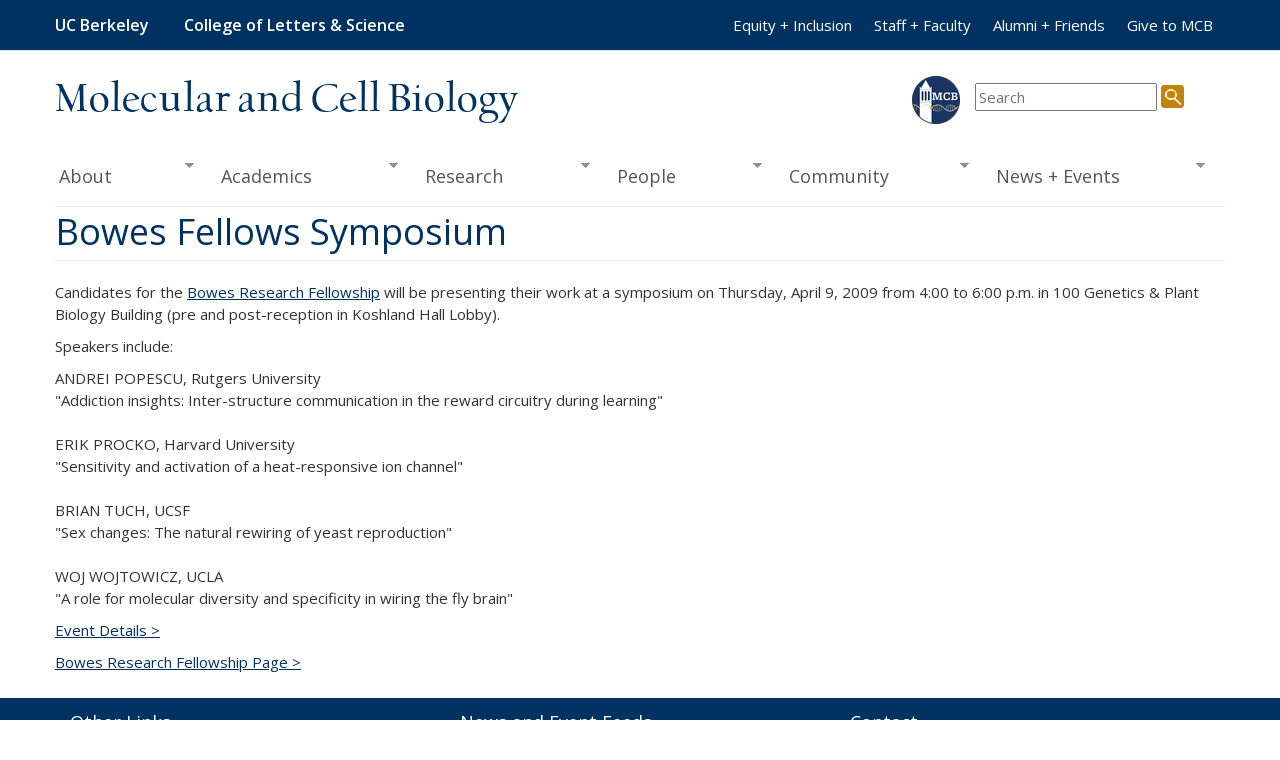

--- FILE ---
content_type: text/html; charset=utf-8
request_url: https://mcb.berkeley.edu/news-and-events/department-news/bowes-fellows-symposium
body_size: 27676
content:
<!DOCTYPE html>
<html lang="en" dir="ltr"
  xmlns:og="https://ogp.me/ns#">
<head>
  <link rel="profile" href="http://www.w3.org/1999/xhtml/vocab" />
  <meta charset="utf-8">
  <meta name="viewport" content="width=device-width, initial-scale=1.0">
  <meta http-equiv="Content-Type" content="text/html; charset=utf-8" />
<meta name="description" content="Candidates for the Bowes Research Fellowship will be presenting their work at a symposium on Thursday, April 9, 2009 from 4:00 to 6:00 p.m. in 100 Genetics &amp; Plant Biology Building (pre and post-reception in Koshland Hall Lobby). Speakers include: ANDREI POPESCU, Rutgers University &quot;Addiction insights: Inter-structure communication in the reward circuitry during learning&quot; ERIK" />
<meta name="generator" content="Drupal 7 (https://www.drupal.org)" />
<link rel="canonical" href="https://mcb.berkeley.edu/news-and-events/department-news/bowes-fellows-symposium" />
<link rel="shortlink" href="https://mcb.berkeley.edu/node/145" />
<meta property="og:site_name" content="Molecular and Cell Biology" />
<meta property="og:type" content="article" />
<meta property="og:url" content="https://mcb.berkeley.edu/news-and-events/department-news/bowes-fellows-symposium" />
<meta property="og:title" content="Bowes Fellows Symposium" />
<meta property="og:description" content="Candidates for the Bowes Research Fellowship will be presenting their work at a symposium on Thursday, April 9, 2009 from 4:00 to 6:00 p.m. in 100 Genetics &amp; Plant Biology Building (pre and post-reception in Koshland Hall Lobby). Speakers include: ANDREI POPESCU, Rutgers University &quot;Addiction insights: Inter-structure communication in the reward circuitry during learning&quot; ERIK PROCKO, Harvard University &quot;Sensitivity and activation of a heat-responsive ion channel&quot; BRIAN TUCH, UCSF &quot;Sex changes: The natural rewiring of yeast reproduction&quot; WOJ WOJTOWICZ, UCLA &quot;A role for molecular diversity and specificity in wiring the fly brain&quot; Event Details &gt; Bowes Research Fellowship Page &gt;" />
<meta property="og:updated_time" content="2014-04-11T11:37:42-07:00" />
<meta property="article:published_time" content="2009-03-18T16:16:00-07:00" />
<meta property="article:modified_time" content="2014-04-11T11:37:42-07:00" />
  <title>Bowes Fellows Symposium | Molecular and Cell Biology</title>
  <style>
@import url("https://mcb.berkeley.edu/modules/system/system.base.css?t50e5s");
</style>
<style>
@import url("https://mcb.berkeley.edu/modules/field/theme/field.css?t50e5s");
@import url("https://mcb.berkeley.edu/modules/node/node.css?t50e5s");
@import url("https://mcb.berkeley.edu/sites/all/modules/youtube/css/youtube.css?t50e5s");
@import url("https://mcb.berkeley.edu/sites/all/modules/views/css/views.css?t50e5s");
</style>
<style>
@import url("https://mcb.berkeley.edu/sites/all/modules/ctools/css/ctools.css?t50e5s");
@import url("https://mcb.berkeley.edu/sites/all/modules/npop/css/animations.css?t50e5s");
@import url("https://mcb.berkeley.edu/sites/all/libraries/superfish/css/superfish.css?t50e5s");
@import url("https://mcb.berkeley.edu/sites/all/libraries/superfish/css/superfish-smallscreen.css?t50e5s");
@import url("https://mcb.berkeley.edu/sites/all/libraries/superfish/style/default.css?t50e5s");
</style>
<link type="text/css" rel="stylesheet" href="https://cdn.jsdelivr.net/npm/bootstrap@3.4.1/dist/css/bootstrap.css" media="all" />
<link type="text/css" rel="stylesheet" href="https://cdn.jsdelivr.net/npm/@unicorn-fail/drupal-bootstrap-styles@0.0.2/dist/3.3.1/7.x-3.x/drupal-bootstrap.css" media="all" />
<style>
@import url("https://mcb.berkeley.edu/sites/mcb.berkeley.edu/themes/mcb_bootstrap/css/style.css?t50e5s");
</style>
    <link href="//fonts.googleapis.com/css?family=Open+Sans:300italic,400italic,600italic,700italic,800italic,400,300,600,700,800" rel="stylesheet"> 
  <script src="//code.jquery.com/jquery-2.2.4.min.js"></script>
<script>window.jQuery || document.write("<script src='/sites/all/modules/jquery_update/replace/jquery/2.2/jquery.min.js'>\x3C/script>")</script>
<script src="https://mcb.berkeley.edu/misc/jquery-extend-3.4.0.js?v=2.2.4"></script>
<script src="https://mcb.berkeley.edu/misc/jquery-html-prefilter-3.5.0-backport.js?v=2.2.4"></script>
<script src="https://mcb.berkeley.edu/misc/jquery.once.js?v=1.2"></script>
<script src="https://mcb.berkeley.edu/misc/drupal.js?t50e5s"></script>
<script src="https://mcb.berkeley.edu/sites/all/modules/jquery_update/js/jquery_browser.js?v=0.0.1"></script>
<script src="https://mcb.berkeley.edu/misc/form.js?v=7.102"></script>
<script src="https://mcb.berkeley.edu/misc/ajax.js?v=7.102"></script>
<script src="https://mcb.berkeley.edu/sites/all/modules/jquery_update/js/jquery_update.js?v=0.0.1"></script>
<script src="https://cdn.jsdelivr.net/npm/bootstrap@3.4.1/dist/js/bootstrap.js"></script>
<script src="https://mcb.berkeley.edu/sites/all/themes/bootstrap/js/misc/_collapse.js?v=7.102"></script>
<script src="https://mcb.berkeley.edu/sites/all/themes/bootstrap/js/misc/_progress.js?v=7.102"></script>
<script src="https://mcb.berkeley.edu/sites/all/modules/npop/js/npop.js?t50e5s"></script>
<script src="https://mcb.berkeley.edu/sites/all/modules/npop/js/npop-ajax.js?t50e5s"></script>
<script src="https://mcb.berkeley.edu/sites/all/libraries/superfish/jquery.hoverIntent.minified.js?t50e5s"></script>
<script src="https://mcb.berkeley.edu/sites/all/libraries/superfish/sfautomaticwidth.js?t50e5s"></script>
<script src="https://mcb.berkeley.edu/sites/all/libraries/superfish/sftouchscreen.js?t50e5s"></script>
<script src="https://mcb.berkeley.edu/sites/all/libraries/superfish/sfsmallscreen.js?t50e5s"></script>
<script src="https://mcb.berkeley.edu/sites/all/libraries/superfish/supposition.js?t50e5s"></script>
<script src="https://mcb.berkeley.edu/sites/all/libraries/superfish/superfish.js?t50e5s"></script>
<script src="https://mcb.berkeley.edu/sites/all/libraries/superfish/supersubs.js?t50e5s"></script>
<script src="https://mcb.berkeley.edu/sites/all/modules/superfish/superfish.js?t50e5s"></script>
<script src="https://mcb.berkeley.edu/sites/all/themes/bootstrap/js/misc/ajax.js?t50e5s"></script>
<script>jQuery.extend(Drupal.settings, {"basePath":"\/","pathPrefix":"","setHasJsCookie":0,"ajaxPageState":{"theme":"mcb_bootstrap","theme_token":"Y00dG9m8NOY6CL5vWqqKuwc_lcDPBn0lN18_qgb9vn8","jquery_version":"2.1","jquery_version_token":"emt3qUccHVWGo_txqRdLImDwImph3uS8FfJWbBnZG_k","js":{"sites\/all\/themes\/bootstrap\/js\/bootstrap.js":1,"\/\/code.jquery.com\/jquery-2.2.4.min.js":1,"0":1,"misc\/jquery-extend-3.4.0.js":1,"misc\/jquery-html-prefilter-3.5.0-backport.js":1,"misc\/jquery.once.js":1,"misc\/drupal.js":1,"sites\/all\/modules\/jquery_update\/js\/jquery_browser.js":1,"misc\/form.js":1,"misc\/ajax.js":1,"sites\/all\/modules\/jquery_update\/js\/jquery_update.js":1,"https:\/\/cdn.jsdelivr.net\/npm\/bootstrap@3.4.1\/dist\/js\/bootstrap.js":1,"sites\/all\/themes\/bootstrap\/js\/misc\/_collapse.js":1,"sites\/all\/themes\/bootstrap\/js\/misc\/_progress.js":1,"sites\/all\/modules\/npop\/js\/npop.js":1,"sites\/all\/modules\/npop\/js\/npop-ajax.js":1,"sites\/all\/libraries\/superfish\/jquery.hoverIntent.minified.js":1,"sites\/all\/libraries\/superfish\/sfautomaticwidth.js":1,"sites\/all\/libraries\/superfish\/sftouchscreen.js":1,"sites\/all\/libraries\/superfish\/sfsmallscreen.js":1,"sites\/all\/libraries\/superfish\/supposition.js":1,"sites\/all\/libraries\/superfish\/superfish.js":1,"sites\/all\/libraries\/superfish\/supersubs.js":1,"sites\/all\/modules\/superfish\/superfish.js":1,"sites\/all\/themes\/bootstrap\/js\/misc\/ajax.js":1},"css":{"modules\/system\/system.base.css":1,"modules\/field\/theme\/field.css":1,"modules\/node\/node.css":1,"sites\/all\/modules\/youtube\/css\/youtube.css":1,"sites\/all\/modules\/views\/css\/views.css":1,"sites\/all\/modules\/ctools\/css\/ctools.css":1,"sites\/all\/modules\/npop\/css\/animations.css":1,"sites\/all\/libraries\/superfish\/css\/superfish.css":1,"sites\/all\/libraries\/superfish\/css\/superfish-smallscreen.css":1,"sites\/all\/libraries\/superfish\/style\/default.css":1,"https:\/\/cdn.jsdelivr.net\/npm\/bootstrap@3.4.1\/dist\/css\/bootstrap.css":1,"https:\/\/cdn.jsdelivr.net\/npm\/@unicorn-fail\/drupal-bootstrap-styles@0.0.2\/dist\/3.3.1\/7.x-3.x\/drupal-bootstrap.css":1,"sites\/mcb.berkeley.edu\/themes\/mcb_bootstrap\/css\/style.css":1}},"superfish":{"1":{"id":"1","sf":{"animation":{"opacity":"show","height":"show"},"speed":"fast"},"plugins":{"automaticwidth":true,"touchscreen":{"behaviour":"0","disableHover":true,"mode":"useragent_custom","useragent":"iphone|android|ipad"},"smallscreen":{"mode":"window_width","breakpoint":769,"breakpointUnit":"px","title":"Main menu"},"supposition":true,"supersubs":true}}},"npop_overlay_close":true,"bootstrap":{"anchorsFix":"0","anchorsSmoothScrolling":"0","formHasError":1,"popoverEnabled":1,"popoverOptions":{"animation":1,"html":0,"placement":"right","selector":"","trigger":"click","triggerAutoclose":1,"title":"","content":"","delay":0,"container":"body"},"tooltipEnabled":1,"tooltipOptions":{"animation":1,"html":0,"placement":"auto left","selector":"","trigger":"hover focus","delay":0,"container":"body"}}});</script>
</head>
<body class="navbar-is-static-top html not-front not-logged-in no-sidebars page-node page-node- page-node-145 node-type-article">
  <div id="skip-link">
    <a href="#main-content" class="element-invisible element-focusable">Skip to main content</a>
  </div>
    <header role="banner">
  <div id="navbar" class="navbar navbar-static-top navbar-default">
    <div class="container-fluid">
      <div class="navbar-header">
        <a class="name navbar-brand" href="http://www.berkeley.edu/" style="margin-right:20px">UC Berkeley</a>
        <a class="name navbar-brand" href="http://ls.berkeley.edu/">College of Letters & Science</a>

                  <button type="button" class="navbar-toggle" data-toggle="collapse" data-target=".navbar-collapse" aria-expanded="false">
            <span class="sr-only">Toggle navigation</span>
            <span class="icon-bar"></span>
            <span class="icon-bar"></span>
            <span class="icon-bar"></span>
          </button>
              </div>

              <div class="navbar-collapse collapse">
          <nav role="navigation">
                                      <div class="visible-xs-inline"><ul class="menu nav navbar-nav"><li class="first expanded dropdown"><a href="/about-the-department" title="About the Department" class="dropdown-toggle" data-toggle="dropdown">About <span class="caret"></span></a><ul class="dropdown-menu"><li class="first leaf"><a href="/about-the-department/introduction">Introduction</a></li>
<li class="leaf"><a href="/faculty-and-research/divisions">Divisions</a></li>
<li class="leaf"><a href="/about-the-department/mapsdirections">Maps and Directions</a></li>
<li class="leaf"><a href="/about-the-department/contact">Contact Information</a></li>
<li class="leaf"><a href="/about-the-department/governance">Chairs and Division Heads</a></li>
<li class="last leaf"><a href="/about-the-department/give-to-mcb">Make a Gift</a></li>
</ul></li>
<li class="collapsed"><a href="/academic-programs">Academics</a></li>
<li class="collapsed"><a href="/faculty-and-research">Research</a></li>
<li class="collapsed"><a href="/directory" title="Information about people in the department.">People</a></li>
<li class="collapsed"><a href="/climate-and-values">Community</a></li>
<li class="last collapsed"><a href="/news-and-events" title="">News + Events</a></li>
</ul></div>
                                      <ul class="menu nav navbar-nav secondary"><li class="first leaf"><a href="/diversity" title="">Equity + Inclusion</a></li>
<li class="leaf"><a href="https://bds.berkeley.edu/" title="">Staff + Faculty</a></li>
<li class="leaf"><a href="/alumni-and-friends" title="">Alumni + Friends</a></li>
<li class="last leaf"><a href="/about-the-department/give-to-mcb" title="">Give to MCB</a></li>
</ul>                      </nav>
        </div>
          </div>
  </div> <!-- /#navbar -->


  <div class="container-fluid">

  <div id="page-header">
    <div id="page-title" class="row">
            <p><a  href="/" title="Home">Molecular and Cell Biology</a></p>
            <div id="search" role="search">
      <form id="cse-search-box" action="/search/results" method="get">
        <input type="text" id="search-input" name="query" size="20" placeholder="Search" aria-label="search term" />
        <input type="image" id="search-icon" name="sa" src="/sites/mcb.berkeley.edu/themes/mcb_bootstrap/images/search.png" height="23" width="23" alt="Search"/>
      </form>              
      </div>  <!-- /#search -->

    </div> <!-- /#page-title -->

    <div style="clear:both"></div>
    <nav id="header" class="hidden-xs">  <div class="region region-header">
    <section id="block-superfish-1" class="block block-superfish clearfix">

      
  <ul  id="superfish-1" class="menu sf-menu sf-main-menu sf-horizontal sf-style-default sf-total-items-6 sf-parent-items-6 sf-single-items-0"><li id="menu-419-1" class="first odd sf-depth-1 sf-total-children-6 sf-parent-children-0 sf-single-children-6 menuparent"><a href="/about-the-department" title="About the Department" class="sf-depth-1 menuparent">About</a><ul><li id="menu-420-1" class="first odd sf-depth-2 sf-no-children"><a href="/about-the-department/introduction" class="sf-depth-2">Introduction</a></li><li id="menu-608-1" class="middle even sf-depth-2 sf-no-children"><a href="/faculty-and-research/divisions" class="sf-depth-2">Divisions</a></li><li id="menu-439-1" class="middle odd sf-depth-2 sf-no-children"><a href="/about-the-department/mapsdirections" class="sf-depth-2">Maps and Directions</a></li><li id="menu-440-1" class="middle even sf-depth-2 sf-no-children"><a href="/about-the-department/contact" class="sf-depth-2">Contact Information</a></li><li id="menu-441-1" class="middle odd sf-depth-2 sf-no-children"><a href="/about-the-department/governance" class="sf-depth-2">Chairs and Division Heads</a></li><li id="menu-442-1" class="last even sf-depth-2 sf-no-children"><a href="/about-the-department/give-to-mcb" class="sf-depth-2">Make a Gift</a></li></ul></li><li id="menu-443-1" class="middle even sf-depth-1 sf-total-children-7 sf-parent-children-0 sf-single-children-7 menuparent"><a href="/academic-programs" class="sf-depth-1 menuparent">Academics</a><ul><li id="menu-811-1" class="first odd sf-depth-2 sf-no-children"><a href="/undergrad" class="sf-depth-2">Undergraduate Program</a></li><li id="menu-3523-1" class="middle even sf-depth-2 sf-no-children"><a href="/masters" title="" class="sf-depth-2">Masters Program</a></li><li id="menu-708-1" class="middle odd sf-depth-2 sf-no-children"><a href="/grad" title="" class="sf-depth-2">Doctoral Program</a></li><li id="menu-485-1" class="middle even sf-depth-2 sf-no-children"><a href="/academic-programs/courses" class="sf-depth-2">Courses</a></li><li id="menu-612-1" class="middle odd sf-depth-2 sf-no-children"><a href="/faculty-and-research/related-groups-and-centers" title="" class="sf-depth-2">Related Academic Programs</a></li><li id="menu-613-1" class="middle even sf-depth-2 sf-no-children"><a href="/academic-programs/career-management" class="sf-depth-2">Other Career Development</a></li><li id="menu-2637-1" class="last odd sf-depth-2 sf-no-children"><a href="https://biologybusiness.berkeley.edu/" title="" class="sf-depth-2">Robinson Life Science, Business, and Entrepreneurship Program</a></li></ul></li><li id="menu-444-1" class="middle odd sf-depth-1 sf-total-children-6 sf-parent-children-1 sf-single-children-5 menuparent"><a href="/faculty-and-research" class="sf-depth-1 menuparent">Research</a><ul><li id="menu-623-1" class="first odd sf-depth-2 sf-no-children"><a href="/faculty/all" title="A list of all MCB faculty members with descriptions of their research." class="sf-depth-2">Faculty Research Descriptions</a></li><li id="menu-624-1" class="middle even sf-depth-2 sf-total-children-5 sf-parent-children-0 sf-single-children-5 menuparent"><a href="/faculty-and-research/faculty-by-division" title="Description of MCB research divisions" class="sf-depth-2 menuparent">Research Divisions</a><ul><li id="menu-625-1" class="first odd sf-depth-3 sf-no-children"><a href="/faculty/bbs" title="Faculty in Biochemistry, Biophysics and Structural Biology" class="sf-depth-3">Biochemistry, Biophysics and Structural Biology</a></li><li id="menu-626-1" class="middle even sf-depth-3 sf-no-children"><a href="/faculty/cdb" title="Faculty in Cell Biology, Development &amp; Physiology" class="sf-depth-3">Cell Biology, Development &amp; Physiology</a></li><li id="menu-627-1" class="middle odd sf-depth-3 sf-no-children"><a href="/faculty/ggd" title="Faculty in Genetics, Genomics, Evolution, and Development" class="sf-depth-3">Genetics, Genomics, Evolution, and Development</a></li><li id="menu-628-1" class="middle even sf-depth-3 sf-no-children"><a href="/faculty/imm" title="Faculty in Immunology and Molecular Medicine" class="sf-depth-3">Immunology and Molecular Medicine</a></li><li id="menu-3139-1" class="last odd sf-depth-3 sf-no-children"><a href="/faculty/mtx" title="" class="sf-depth-3">Molecular Therapeutics </a></li></ul></li><li id="menu-609-1" class="middle odd sf-depth-2 sf-no-children"><a href="/academic-programs/postdoc-resources" class="sf-depth-2">Postdoctoral Fellows</a></li><li id="menu-610-1" class="middle even sf-depth-2 sf-no-children"><a href="/faculty-and-research/related-groups-and-centers" class="sf-depth-2">Related Institutes and Research Units</a></li><li id="menu-676-1" class="middle odd sf-depth-2 sf-no-children"><a href="/faculty-and-research/research-facilities" class="sf-depth-2">Research Facilities</a></li><li id="menu-2117-1" class="last even sf-depth-2 sf-no-children"><a href="/iap" class="sf-depth-2">Industrial Affiliates Program</a></li></ul></li><li id="menu-706-1" class="middle even sf-depth-1 sf-total-children-6 sf-parent-children-0 sf-single-children-6 menuparent"><a href="/directory" title="Information about people in the department." class="sf-depth-1 menuparent">People</a><ul><li id="menu-3016-1" class="first odd sf-depth-2 sf-no-children"><a href="/people/faculty" title="" class="sf-depth-2">Faculty</a></li><li id="menu-3019-1" class="middle even sf-depth-2 sf-no-children"><a href="/people/staff" title="Directory of Department Staff" class="sf-depth-2">Department Staff</a></li><li id="menu-3017-1" class="middle odd sf-depth-2 sf-no-children"><a href="/people/students" title="Directory of Graduate Students" class="sf-depth-2">Graduate Students</a></li><li id="menu-3020-1" class="middle even sf-depth-2 sf-no-children"><a href="/people/postdocs" title="" class="sf-depth-2">Postdoctoral Fellows</a></li><li id="menu-3018-1" class="middle odd sf-depth-2 sf-no-children"><a href="/people/researchers" title="" class="sf-depth-2">Lab Staff and Researchers</a></li><li id="menu-707-1" class="last even sf-depth-2 sf-no-children"><a href="/directory/search" title="Search the MCB Directory" class="sf-depth-2">Directory Search</a></li></ul></li><li id="menu-2472-1" class="middle odd sf-depth-1 sf-total-children-4 sf-parent-children-0 sf-single-children-4 menuparent"><a href="/climate-and-values" class="sf-depth-1 menuparent">Community</a><ul><li id="menu-2696-1" class="first odd sf-depth-2 sf-no-children"><a href="/about/code-of-conduct" class="sf-depth-2">Code of Conduct</a></li><li id="menu-1281-1" class="middle even sf-depth-2 sf-no-children"><a href="/diversity" class="sf-depth-2">Equity and Inclusion</a></li><li id="menu-2979-1" class="middle odd sf-depth-2 sf-no-children"><a href="/wellness-resources" title="Wellness Resources" class="sf-depth-2">Health and Wellbeing</a></li><li id="menu-2970-1" class="last even sf-depth-2 sf-no-children"><a href="/climate-and-values/resources-and-support" class="sf-depth-2">Resources and Support</a></li></ul></li><li id="menu-678-1" class="last even sf-depth-1 sf-total-children-6 sf-parent-children-1 sf-single-children-5 menuparent"><a href="/news-and-events" title="" class="sf-depth-1 menuparent">News + Events</a><ul><li id="menu-679-1" class="first odd sf-depth-2 sf-no-children"><a href="https://events.berkeley.edu/mcb" title="" class="sf-depth-2">Seminar Schedule</a></li><li id="menu-949-1" class="middle even sf-depth-2 sf-no-children"><a href="/news-and-events/department-news" class="sf-depth-2">Department News</a></li><li id="menu-950-1" class="middle odd sf-depth-2 sf-no-children"><a href="/news-and-events/transcript" class="sf-depth-2">Transcript Newsletter</a></li><li id="menu-680-1" class="middle even sf-depth-2 sf-no-children"><a href="/news-and-events/seminars/seminars-overview" class="sf-depth-2">Seminars Overview</a></li><li id="menu-3649-1" class="middle odd sf-depth-2 sf-no-children"><a href="/news-and-events/seminars/cryo-em-symposium" class="sf-depth-2">Cryo-EM: the next 50 years</a></li><li id="menu-2487-1" class="last even sf-depth-2 sf-total-children-2 sf-parent-children-0 sf-single-children-2 menuparent"><a href="/mcb30" class="sf-depth-2 menuparent">MCB 30 | 1989 ★  2019</a><ul><li id="menu-2649-1" class="first odd sf-depth-3 sf-no-children"><a href="/mcb-30-30-years-scientific-discoveries" class="sf-depth-3">MCB 30 | 30 Years of Scientific Discoveries</a></li><li id="menu-2488-1" class="last even sf-depth-3 sf-no-children"><a href="/mcb-30-alumni-symposium-details" class="sf-depth-3">MCB 30 | Alumni Symposium Details</a></li></ul></li></ul></li></ul>
</section>
  </div>
</nav>
    <hr>

  </div> <!-- /#page-header -->
</div>
</header> 

<div class="main-container container-fluid">

  <div class="row">

    
        <!-- #non-frontpage content -->

    <section class="col-sm-12" role="main" aria-labelledby="main-title">
                  <div id="main-content"></div>
                    <h1 class="page-header" id="main-title">Bowes Fellows Symposium</h1>
                  
      <div class="row">

      
      <!--  Begin Main Content Column -->
      
            <div class="col-sm-12">
                                                    <div class="region region-content">
    <section id="block-system-main" class="block block-system clearfix">

      
  <article id="node-145" class="node node-article node-promoted clearfix">
    <div class="field field-name-body field-type-text-with-summary field-label-hidden"><div class="field-items"><div class="field-item even"><p>Candidates for the <a href="http://mcb.berkeley.edu/faculty-and-research/fellowships/bowes-research-fellows-program/" title="">Bowes Research Fellowship</a> will be presenting their work at a symposium on Thursday, April 9, 2009 from 4:00 to 6:00 p.m. in 100 Genetics &amp; Plant Biology Building (pre and post-reception in Koshland Hall Lobby).</p>

<p>Speakers include:</p>
<p>ANDREI POPESCU, Rutgers University<br />
&quot;Addiction insights: Inter-structure communication in the reward circuitry during learning&quot; <br />
<br />ERIK PROCKO, Harvard University<br />
&quot;Sensitivity and activation of a heat-responsive ion channel&quot;<br />
<br />BRIAN TUCH, UCSF<br />
&quot;Sex changes: The natural rewiring of yeast reproduction&quot;<br />
<br />WOJ WOJTOWICZ, UCLA<br />
&quot;A role for molecular diversity and specificity in wiring the fly brain&quot;</p>
<p><a href="http://events.berkeley.edu/index.php/calendar/sn/mcb.html?view=summary&amp;timeframe=day&amp;date=2009-04-09" title="">Event Details &gt;</a></p>
<p><a href="http://mcb.berkeley.edu/faculty-and-research/fellowships/bowes-research-fellows-program/" title="">Bowes Research Fellowship Page &gt;</a> </p></div></div></div>    </article>

</section>
  </div>
      </div>

      
      </div>
    </section>

    
    
  </div>

</div>

<div class="bottom-spacer">
</div>

<!-- bottom banner -->

<footer class="footer container-fluid">
  <div class="container-fluid row">
      <div class="col-sm-4">
            <div class="region region-footer-left">
    <section id="block-block-2" class="block block-block clearfix">

        <h2 class="block-title">Other Links</h2>
    
  <ul>
<li><a href="/undergrad/">Undergraduate Program</a></li>
<li><a href="/masters/">Masters Program</a></li>
<li><a href="/grad/">Graduate Program</a></li>
<li><a href="https://bds.berkeley.edu/">Biosciences Divisional Services</a></li>
<li><a href="https://bds.berkeley.edu/rooms">Room Reservations</a></li>
<li><a href="https://dap.berkeley.edu/get-help/report-web-accessibility-issue">Accessibility</a></li>
<li><a href="https://ophd.berkeley.edu/policies-and-procedures/nondiscrimination-policy-statement">Nondiscrimination</a></li>
<li><a href="/privacy">Privacy Policy</a></li>
</ul>

</section>
<section id="block-block-5" class="block block-block clearfix">

      
  <p>Copyright © The Regents of the University of California. All rights reserved.&nbsp;<a href="/about-the-department/contact" style="text-decoration: underline">Contact Info</a>.</p>

</section>
  </div>
      </div>
      <div class="col-sm-4">
            <div class="region region-footer">
    <section id="block-block-3" class="block block-block clearfix">

        <h2 class="block-title">News and Event Feeds</h2>
    
  <ul>
	<li><a href="https://bsky.app/profile/berkeleymcb.bsky.social"><img alt="" src="/sites/mcb.berkeley.edu/files/images/Bluesky_Logo_50.png" style="float: left; height: 16px; margin: 5px; width: 18px;" />​MCB BlueSky</a></li>
	<!--li><a href="https://twitter.com/berkeleyMCB"><img alt="" src="/sites/mcb.berkeley.edu/files/images/Twitter_Social_Icon_Rounded_Square_Color.png" style="float:left; height:16px; margin:5px; width:16px" />​MCB Twitter/X</a></li-->
	<li><img alt="" src="/sites/default/files/images/linked_in_icon.png" style="height:16px; margin:5px; width:16px; float:left" />LinkedIn <a href="https://www.linkedin.com/groups/4483868/" style="text-decoration:underline">Postdocs</a>, <a href="https://www.linkedin.com/groups/1059317/" style="text-decoration:underline">PhDs</a>, or <a href="https://www.linkedin.com/groups/3175942/" style="text-decoration:underline">Undergrads</a></li>
	<li><a href="/rss.xml"><img alt="" src="/sites/default/files/images/news-and-events/rss.png" style="float:left; margin-left:0px; margin:5px" />​MCB News Rss</a></li>
	<li><a href="/seminars/mcb_seminars.ics"><img alt="" src="/sites/default/files/images/news-and-events/ical.gif" style="float:left; height:14px; margin-left:0px; margin:5px; width:36px" />MCB Events iCal</a></li>
	<li><a href="/academic-programs/seminars/ical-feed-instructions">iCal Feed Instructions</a></li>
</ul>

</section>
  </div>
      </div>
      <div class="col-sm-4">
            <div class="region region-footer-right">
    <section id="block-block-4" class="block block-block clearfix">

        <h2 class="block-title">Contact</h2>
    
  <p>University of California, Berkeley<br />
Dept. of Molecular &amp; Cell Biology&nbsp;<br />
142 Weill Hall #3200<br />
Berkeley, CA 94720-3200</p>

<p>Phone: (510) 643–3406</p>

<p>Email:&nbsp;<a href="mailto:mcbchair@berkeley.edu" style="text-decoration:underline">mcbchair@berkeley.edu</a></p>

<p><a href="/about-the-department/contact/" style="text-decoration:underline">More Contact Information</a></p>

</section>
  </div>
      </div>
  </div>
</footer>
  <script src="https://mcb.berkeley.edu/sites/all/themes/bootstrap/js/bootstrap.js?t50e5s"></script>
  <script async src="https://siteimproveanalytics.com/js/siteanalyze_6294756.js"></script>
</body>
</html>


--- FILE ---
content_type: text/css
request_url: https://mcb.berkeley.edu/sites/mcb.berkeley.edu/themes/mcb_bootstrap/css/style.css?t50e5s
body_size: 30898
content:
/**
 * MCB @ Berkeley Custom Styles
 */

/* UC Berkeley Font for Title */
@font-face {
  font-family: 'UCBerkeleyOSDemi';
  src: url("../fonts/uc_berkeley_os_demi-webfont.eot");
  src: url("../fonts/uc_berkeley_os_demi-webfont?#iefix") format("embedded-opentype"), 
       url("../fonts/uc_berkeley_os_demi-webfont.woff") format("woff"), 
       url("../fonts/uc_berkeley_os_demi-webfont.ttf") format("truetype"), 
       url("../fonts/uc_berkeley_os_demi-webfont.svg#UCBerkeleyOSDemi") format("svg");
  font-weight: normal;
  font-style: normal; 
}

body {
    color: #333;
    font-family: "Open Sans",sans-serif;
    font-size: 15px;
    line-height: 1.5;
}

a {
    color: #003262;
    text-decoration: none;
}

h1, h2, h3, h4, h5, h6, h4-style, h3-style {
    color: #003262;
    font-family: "Open Sans",sans-serif;
    font-weight: 400;
    line-height: 1.1;
}

h3-style {
    font-size: 24px;
}

h4-style {
    font-size: 18px;
}

td,
th {
  padding: 5px 7px;
}

li {
    line-height: 1.8;
}

.container-fluid {
  margin-right: auto;
  margin-left: auto;
  max-width: 1200px;
}

.region-content a {
	text-decoration: underline;
}

.navbar-default {
	background-color: #003262;
}

/* UC Berkeley link in top nav bar */
.navbar-default .navbar-brand {
	color: #fff;
	font-size: 16px;
    font-weight: 600;
    display: inline;
}
.navbar-default .navbar-brand a {
    color: #fff;
}
.navbar-default .navbar-brand:hover,
.navbar-default .navbar-brand:focus {
	color: #fdb515;
}

.navbar-header:before {
    display: inline;
}

/* Top right navbar links */
.navbar-default .navbar-nav {
    float: right;
}
.navbar-default .navbar-nav > li > a {
	color: #fff;
    padding: 15px 12px 15px 10px;
    font-size: 14x;
}
.navbar-default .navbar-nav > li > a:hover,
.navbar-default .navbar-nav > li > a:focus {
	color: #fdb515;
}
.navbar-default .navbar-nav > .active > a {
	background-color: transparent;
	color: #fff;
}
.navbar-default .navbar-nav > .active > a:hover, 
.navbar-default .navbar-nav > .active > a:focus {
	background-color: transparent;
	color: #fdb515;
}

.sf-menu.sf-style-default a:hover,
.sf-menu.sf-style-default a:focus {
    text-decoration: underline;
}



/* Page title */
#page-header p a,
#page-header h1 a,
#page-header p a:active,
#page-header h1 a:active  {
	font-family: "UCBerkeleyOSDemi","Minion Pro","Times New Roman",times,serif;
	color: #003262;
	font-size: 44px;
	line-height: 1.1em;
	padding-top: 0px;
	text-decoration: none;
}

#page-title{
    margin: 5px 0px;
}

#page-title p,
#page-title h1 {
    display: inline;
}

.submitted {
  color: #595959;
}

/* Main Superfish Menu */

.sf-menu a {
    text-decoration: none;
}

.sf-menu.sf-style-default {
    margin-bottom: 1px;
}

.sf-sub-indicator {
    background: rgba(0, 0, 0, 0) url("../images/arrows-777777.png") no-repeat scroll -10px -100px;
}

.sf-menu.sf-style-default a,
.sf-menu.sf-style-default a:visited,
.sf-menu.sf-style-default span.nolink {
  border-left: none; 
  border-top: none; 
  color: #555;  
  padding: 0.75em; 
  font-size: 1.2em;
  font-weight: 500;
}
.sf-menu.sf-style-default li.first a.sf-depth-1,
.sf-menu.sf-style-default li.first a.sf-depth-1:visited{
  padding-left: 0.2em; 
}
.sf-menu.sf-style-default span.sf-description {
  color: #555;
}
.sf-menu.sf-style-default li,
.sf-menu.sf-style-default li li,
.sf-menu.sf-style-default li li li,
.sf-menu.sf-style-default.sf-navbar {
  background: #fff;  
}

.sf-menu.sf-style-default li.active-trail {
  border-bottom: 2px solid #ddd;
}

.sf-menu.sf-style-default li li.active-trail {
    border-bottom: none;
  }

.sf-menu.sf-style-default li:hover,
.sf-menu.sf-style-default li.sfHover,
.sf-menu.sf-style-default a:focus,
.sf-menu.sf-style-default a:hover,
.sf-menu.sf-style-default a:active,
.sf-menu.sf-style-default span.nolink:hover {
  background: #fff;  
}

.sf-menu.sf-style-default a.sf-with-ul, 
.sf-menu.sf-style-default span.nolink.sf-with-ul {
  padding-right: 1.25em;
}

/* End Main Superfish Menu */

/* Grad/Undergrad Superfish Menu */

.sf-menu.sf-style-none li > a {
    padding: 8px 20px 8px 20px;
    text-decoration: none !important;
}

.sf-menu.sf-style-none li > a:hover {
    text-decoration: underline !important;
}

.sf-menu.sf-style-none {
    margin-bottom: 1px;
}

.sf-menu.sf-style-none a,
.sf-menu.sf-style-none a:visited,
.sf-menu.sf-style-none span.nolink {
  border: none; 
  color: #003262;  
  padding: 0.5em; 
  font-size: 15px;
  font-weight: 500;
}

.sf-menu.sf-style-none li.first a.sf-depth-1,
.sf-menu.sf-style-none li.first a.sf-depth-1:visited {
  padding-left: 0.2em; 
}
.sf-menu.sf-style-none span.sf-description {
  color: #003262;
}
.sf-menu.sf-style-none li,
.sf-menu.sf-style-none li li,
.sf-menu.sf-style-none li li li {
  background: #f5f5f5;  
  line-height: 1.2;
}

.sf-menu.sf-style-none li.active-trail {
  border-bottom: none;
}

.sf-vertical, .sf-vertical li {
    width: 100%;
}

.sf-vertical li:hover > ul, 
.sf-vertical li.sfHover > ul {
    left: 95%;
}

.sf-menu.sf-style-none li::before,
.sf-menu.sf-style-none li:hover:focus:active::before,
.sf-menu.sf-style-none li.sfHover:hover:focus:active::before {
    background: #2997FF none repeat scroll 0 0;
    border-radius: 30px;
    color: #fff;
    content: ' » ';
    font-size: 16px;
    height: 15px;
    left: 0;
    line-height: 12px;
    position: absolute;
    text-align: center;
    top: 8px;
    width: 15px;
}

.sf-menu.sf-style-none li li::before,
.sf-menu.sf-style-none li li.active-trail::before {
    background: none;
    content: '';
}

.sf-menu.sf-style-none li.active-trail::before {
    background: #003262 none repeat scroll 0 0;
}





/* End Grad/Undergrad Superfish Menu */

.btn-info {
  color: #fff;
  background-color: #003262;
  border-color: #003262;
}

h2.block-title {
    font-size: 24px;
    margin-top: 10px;
}

.page-frontpage h2 {
    margin-top: 8px;
    margin-bottom: 15px;
}

#page-header hr {
	margin-top: 0px;
	margin-bottom: 5px;
}

.breadcrumb {
    background-color: transparent;
    border-radius: none;
    margin-bottom: 20px;
    margin-top: 0px;
    padding: 8px 15px 8px 2px;
}

.breadcrumb > .active {
  color: #595959;
}

/* Frontpage Jumbotron */
.container .jumbotron, .container-fluid .jumbotron {
    padding-left: 0px;
    padding-right: 0px;
}
.container .jumbotron, .container-fluid .jumbotron {
    padding-left: 0px;
    padding-right: 0px;
}
.jumbotron {
    padding-bottom: 0px;
    padding-top: 0px;
}
.jumbotron {
    background-color: #fff;
    color: inherit;
    margin-bottom: 3px;
    padding-bottom: 0px;
    padding-top: 0px;
}

.jumbotron p {
    font-size: 1.1em;
}

/* Frontpage Slideshow */

.view-homepage-slideshow-bootstrap {
  background: #003262; 
  background-image:url(/sites/mcbdev.berkeley.edu/themes/mcb_bootstrap/images/tesselation-bg-10.png);
  background-position: right bottom; 
  background-repeat: no-repeat;
  padding: 0px;
  margin: 0px;
  height: 400px;
  position: relative;
}

.views-slideshow-cycle-main-frame-row-item img {
  float: left;
  padding: 0;
  margin: 0;
  margin-right: 20px;
}

.views-slideshow-cycle-main-frame-row-item .slideshow-text {
  position: absolute;
  z-index: 400;
  top: 40px;
  left: 840px;
  font-size:20px;
  color: #ffffff;
  overflow: hidden;
  width: 300px;
}

.views-slideshow-cycle-main-frame-row-item .slideshow-credit {
  font-style: italic;
  font-size:12px;
  color: #ffffff;
  position: absolute;
  z-index: 300;
  bottom: 40px;
  left: 840px;
  width: 300px;
}

#views_slideshow_controls_text_previous_homepage_slideshow_bootstrap-block_1,
#views_slideshow_controls_text_next_homepage_slideshow_bootstrap-block_1 {
  background-repeat: no-repeat;
  position: absolute;
  top: 180px;
  width: 36px;
  height: 0px;
  padding-top: 180px;
  z-index: 301;
  overflow: hidden;
  opacity: 0.7;
}

#views_slideshow_controls_text_previous_homepage_slideshow_bootstrap-block_1 {
  background-image: url(../images/slider_prev.png);
  left: 10px;
}

#views_slideshow_controls_text_next_homepage_slideshow_bootstrap-block_1 {
  background-image: url(../images/slider_next.png);
  right: 10px;
}

#views_slideshow_controls_text_pause_homepage_slideshow_bootstrap-block_1 {
  display: none;
}

@media only screen and (min-width:800px) and (max-width:1150px) {

    .view-homepage-slideshow-bootstrap {
      height: 250px;
    }

    .slideshow-image img {
      margin-right: 15px;
      max-width: 500px;  /* 550x275 */
      max-height: 250px;
    }

    .views-slideshow-cycle-main-frame-row-item .slideshow-text {
      top: 30px;
      left: 545px;
      font-size:17px;
      width: 210px;
    }

    .views-slideshow-cycle-main-frame-row-item .slideshow-credit {
      position: absolute;
      font-size:10px;
      bottom: 30px;
      left: 545px;
      width: 210px;
    }

    #views_slideshow_controls_text_previous_homepage_slideshow_bootstrap-block_1,
    #views_slideshow_controls_text_next_homepage_slideshow_bootstrap-block_1 {
      background-repeat: no-repeat;
      position: absolute;
      top: 130px;
      width: 36px;
      height: 0px;
      padding-top: 130px;
    }

}

@media only screen and (max-width:800px) {

    .view-homepage-slideshow-bootstrap {
      height: 100%;
      max-height: 400px;
    }

    .slideshow-image img {
      margin-right: 0px;
      max-width: 800px;
      width: 100%;
      max-height: 400px;
      height:  100%;
    }

    .views-slideshow-cycle-main-frame-row-item .slideshow-text {
      display: none;
    }

    .views-slideshow-cycle-main-frame-row-item .slideshow-credit {
      display: none;
    }

    #views_slideshow_controls_text_previous_homepage_slideshow_bootstrap-block_1,
    #views_slideshow_controls_text_next_homepage_slideshow_bootstrap-block_1 {
      background-repeat: no-repeat;
      position: absolute;
      top: 100px;
      width: 36px;
      height: 0px;
      padding-top: 100px;
    }

}

/* Frontpage Intro text */
div.frontpage-intro {
    margin-top:  25px;
}

.frontpage-intro-text p {
    font-size: 1.2em; 
    color: #000000; 
    font-style:bold;
    text-align: left;
    font-weight: 400;
}

.frontpage-intro a {
    font-style: bold;
    font-weight: 400;
}

.frontpage-intro img {
    height:70px; 
    margin-bottom:5px; 
    margin-top:5px; 
    width:70px
}

/* Frontpage News */
.view-frontpage td {
  padding: 5px 15px 5px 0px;
  width: 50%;
  vertical-align: top;
}

.view-frontpage .views-field-title {
    font-size: 1.1em;
    padding: 10px 0 0 0;
    text-decoration: none;
    font-weight: bold;
    margin-bottom: 10px;
}

.view-frontpage .views-field-title a {
    text-decoration: none;
}

.view-frontpage .views-field-title a:focus,
.view-frontpage .views-field-title a:hover {
    text-decoration: underline;
    color: #003262;
}

.view-frontpage img {
  border-bottom: 4px solid #003262;
}

/* Frontpage Events */

#upcoming_seminars .event {
  margin-bottom: 10px;
}

#upcoming_seminars .event_date {
  display:block; 
  color: #003262; 
  font-size: 18px;
  font-weight: bold; 
  font-family: Open Sans;
}

#upcoming_seminars .event_time {
  display:block; 
  color: #003262; 
  font-size: 14px; 
  font-weight: bold
}

/* Frontpage Welcome */
#welcome-block h2 {
  margin-top: 10px;
  font-size: 24px;
}

#welcome-message {
  padding-right: 20px;
}

#welcome-message p {
  font-size: 1.2em;
}

#division-list h2 {
  margin-bottom:20px;
  font-size: 24px;
}

#division-list {
  padding-left: 15px;
}

#division-list .row {
  margin-bottom: 10px;
  color:#000000;
  font-size:12px
}

#division-list img {
  margin-top: 5px; 
  margin-bottom: 5px; 
  height: 40px; 
  width: 40px; 
  float:left
}

/* Frontpage Tweets */

.view-tweets img {
  padding: 0px 10px;
  padding-bottom: 10px;
}

.view-tweets h2 {
  margin-bottom: 5px;
  margin-top: 15px;
}

.view-tweets .views-row {
  margin-bottom: 15px;
  padding-right: 15px;
}

/* Collapse Accordians */

fieldset.collapsible .panel-heading a.panel-title {
  text-decoration:none;
  color: #003262;
  height: 44px;
}

fieldset.collapsible .panel-heading a.panel-title:hover,
fieldset.collapsible .panel-heading a.panel-title:focus {
  text-decoration:underline;
}

/* Image Content Type */
.node-image img {
	margin-bottom: 20px;
	border: 5px solid #eaeaea;
}

.node-image .field-name-body {
	width: 820px;
	display: block;
}

.node-image .field-name-field-image-credit {
	margin-top: 20px;
	font-style: italic;
}

/* Breadcrumb separator */
.breadcrumb > li + li::before {
    padding: 0 5px;
    color: #ccc;
    content: " » ";
}

/* Search Box and Title*/

#search form {
    margin-left: 140px;
}

#search {
    height: 65px;
    width: 390px;
    float: right;
    padding-top: 7px;
    padding-right: 10px;
    margin-top: 0px;
    background: #fff url(images/mcb_icon.png) no-repeat left top;
}

#search-icon {
    height: 23px;
    width: 23px;
    vertical-align:bottom;
    margin-bottom: 3px;
}

/* frontpage Events block*/
#upcoming_seminars
{
  margin: 0;
  padding: 0;
  list-style-type: none;
}

#upcoming_seminars li
{
  padding: 7px 0;
}

#upcoming_seminars li a
{
  font-weight: bold;
}

/* Left Content Region */

.region-content-left {
    margin-top: 0px;
}

.region-content-left h2 {
    font-size: 20px;
    margin-top: 0px;
}

.region-content-left section {
    margin-bottom: 20px;
}

/* Pre-footer spacing */
div.bottom-spacer {
  clear: both;
  margin-top: 25px;
}

/* Bottom Region */
.bottom {
  background-color: #316783;/*#3b7ea1 306480;*/
  color: #FFFFFF;
  max-width: none;
  padding-bottom: 10px;
}

.bottom .block-title {
  color: white;
}

.bottom a {
  color: white;
  padding-top: 10px;
}

.view-tweets {
  padding-left: 10px;
}

.view-tweets .views-row  {
  padding: 5px 0px 10px 10px;
  display: inline;
}

.view-tweets img {
  width: 40px;
  height: 40px;
  float: left;
  padding: 0;
  padding-right: 10px;
}

.view-tweets .view-content {
  clear: both;
}

/* Footer */

footer.footer {
    background-color: #003262;
    color: white;
    padding-top: 5px;
    margin-top: 0px;
    border-top: none;
}

img.footer-logo {
    padding-top: 20px;
}

footer.footer h2 {
    color: white;
    font-size: 1.2em;
    font-weight: 500;
}

footer.footer a {
    color: white;
}

footer.container-fluid {
    max-width: none;
}

footer ul {
  padding: 5px;
}

footer ul li {
  list-style: none;
  margin: 0;
  padding: 3px 0 2px 0;
  clear:both;
}

/* Slideshow gallery view */
.slideshow-gallery tr.odd, tr:nth-child(2n+1) {
    background-color: transparent;
}

.slideshow-gallery table, 
.slideshow-gallery td, 
.slideshow-gallery th {
    vertical-align: top;
    border: 0;
    padding: 0 7px 10px 7px;
}

.slideshow-gallery tr {
    border-bottom: 1px solid #ccc;
}

/*Directory*/

table.directory_detail {
	padding: 0;
	border: 0;
  width: 70%;
}

table.directory_detail tbody {
	border: 0;
}

/* Directory Lists */

table.directory-list {
    width: "90%";
}

.directory-list th {
    background-color: #999;
    color: white;
    border-bottom: 1px solid #ccc;
}

.directory-list tr.odd {
    background-color: #dedede;
}

.directory-list td, th{
    padding: 3px;
}

/* Image captions */
.caption {
	border:1px solid #ECEAE4;
	margin: 0.6em;
	padding: 0.6em;
	background-color:#F0EEE8;
}

.caption img {
	vertical-align:middle;
	margin-bottom:2px;
}

.right { 
	margin: 0.5em 0pt 0.5em 0.8em; 
	float:right;
}

.left { 
	margin: 0.5em 0.8em 0.5em 0; 
	float:left; 
}

.caption p {
  text-align: left;
  font-size: 80%;
  font-family: Helvetica, Arial, Verdana, san-serif;
  color:#999;
}

.clear{
  clear:both;
}

/* Grad News block */
.news-block .views-field-title a {
    font-size: 1.1em;
    font-weight: 600;
}

.news-block .views-row {
    margin-bottom: 10px;
}

/*Faculty Research Pages*/
.node-faculty-research-page .field-name-field-image {
    float: right;
    padding: 0 10px 10px 20px;
}
  
.node-faculty-research-page h2.field-label {
    font-size: 1.2em;
    margin-bottom: 5px;
}

/*Faculty research page index view */
.view-faculty-research-index span.views-field-title {
    font-weight: bold;
  }
  
.view-faculty-research-index div.views-row {
    margin-top: 8px;
}

/* Tables with cell borders */

table.cell-borders td,
table.row-borders tr {
    border: 1px solid #ccc;
}

/* Article images */
.node-article .field-name-field-image img,
.node-content .field-name-field-image img {
    float: left;
    padding: 3px;
    margin: 0;
    margin-right: 20px;
    margin-bottom: 20px;
    border: 1px solid #ccc;
}

.node-content figure {
    display: inline;
}

.node-content .field-name-field-image div {
    display: inline;
}

div.field-name-field-image {
    display: inline;
}

.frontpage-news .views-field-field-image img {
    float: left;
    padding: 0;
    margin: 0;
    margin-right: 5px;
    margin-bottom: 5px;
    border: 1px solid #ccc;
}

.directory_image {
    float: right;
    width: 150px;
    border: 1px solid #aaaaaa;
    padding: 3px;
    background-color: #eaeaea;
}

/*Google Search Results page*/
.gsc-control-cse table,
.gsc-control-cse tbody,
.gsc-control-cse tr,
.gsc-control-cse td {
  border: none;
}

.gsc-control-cse {
  padding-top: 0;
}

.gsc-webResult {
  margin-bottom: 0;
}

.gsc-webResult table {
  margin: 0;
}

/*Tablesorter on courses page */
.tablesorter-default .header,
.tablesorter-default .tablesorter-header {
  background-image: url([data-uri]);
  background-position: center right;
  background-repeat: no-repeat;
  cursor: pointer;
  white-space: normal;
  padding: 4px 20px 4px 4px;
}
.tablesorter-default thead .headerSortUp,
.tablesorter-default thead .tablesorter-headerSortUp,
.tablesorter-default thead .tablesorter-headerAsc {
  background-image: url([data-uri]);
}
.tablesorter-default thead .headerSortDown,
.tablesorter-default thead .tablesorter-headerSortDown,
.tablesorter-default thead .tablesorter-headerDesc {
  background-image: url([data-uri]);
}
.tablesorter-default thead .sorter-false {
  background-image: none;
  cursor: default;
  padding: 4px;
}

.tablesorter .filtered {
  display: none;
}

/* filter row */
.tablesorter-filter-row td {
  background: #eee;
  line-height: normal;
  text-align: center; /* center the input */
  -webkit-transition: line-height 0.1s ease;
  -moz-transition: line-height 0.1s ease;
  -o-transition: line-height 0.1s ease;
  transition: line-height 0.1s ease;
}
/* optional disabled input styling */
.tablesorter-filter-row .disabled {
  opacity: 0.0;
  filter: alpha(opacity=0);
  cursor: not-allowed;
}

/* filters */
.tablesorter-filter {
  width: 95%;
  height: inherit;
  margin: 3px;
  padding: 3px;
  background-color: #fff;
  border: 1px solid #bbb;
  color: #333;
  -webkit-box-sizing: border-box;
  -moz-box-sizing: border-box;
  box-sizing: border-box;
  -webkit-transition: height 0.1s ease;
  -moz-transition: height 0.1s ease;
  -o-transition: height 0.1s ease;
  transition: height 0.1s ease;
}

/* collapsed arrows for tablesorter child rows */
tr.tablesorter-hasChildRow td .collapsed i {
  border-top: 6px solid transparent;
  border-bottom: 6px solid transparent;
  border-left: 6px solid #555;
  border-right: 0;
  margin-right: 10px;
}

tr.tablesorter-hasChildRow td i {
  width: 0;
  height: 0;
  display: inline-block;
  border-top: 6px solid #555;
  border-bottom: 0;
  border-left: 6px solid transparent;
  border-right: 6px solid transparent;
  margin-right: 5px;
  user-select: none;
  -moz-user-select: none;
}

.hidden {
  display: none;
}

tr.tablesorter-childRow {
  background-color: #efefef;
}

.nowrap {
  white-space: nowrap;
}

/* multi column layouts */
table.twocolumn, table.threecolumn, table.fourcolumn, table.fivecolumn {
  padding: 0;
  border: 0;
  width: 100%;
}

table.twocolumn tbody,
table.twocolumn tbody tr,
table.threecolumn tbody,
table.threecolumn tbody tr,
table.fourcolumn tbody,
table.fourcolumn tbody tr,
table.fivecolumn tbody,
table.fivecolumn tbody tr {
  border: 0;
}

table.twocolumn tbody tr.even, 
table.twocolumn tbody tr:nth-child(2n+2),
table.threecolumn tbody tr.even, 
table.threecolumn tbody tr:nth-child(2n+2),
table.fourcolumn tbody tr.even, 
table.fourcolumn tbody tr:nth-child(2n+2),
table.fivecolumn tbody tr.even, 
table.fivecolumn tbody tr:nth-child(2n+2) {
  background-color: #ffffff;
}

table.twocolumn td {
  border: 0;
  width: 50%;
}

table.threecolumn td {
  border: 0;
  width: 33%;
}

table.fourcolumn td {
  border: 0;
  width: 25%;
  vertical-align: top;
}

table.fivecolumn td {
  border: 0;
  width: 20%;
  vertical-align: top;
}



/* Basic responsive*/
table.table-responsive {
  padding: 0;
  border: 0;
  width: 100%;
}

table.table-responsive tbody,
table.table-responsive tbody tr {
  border: 0;
}

table.table-responsive tbody tr.even, 
table.table-responsive tbody tr:nth-child(2n+2) {
  background-color: #ffffff;
}

table.table-responsive td {
  border: 0;
}

/* Grad Alumni Profile Index Page */
.view-grad-alumni-profiles table, 
.view-grad-alumni-profiles tbody, 
.view-grad-alumni-profiles tr,
.view-grad-alumni-profiles td,
.view-alumni-profiles table, 
.view-alumni-profiles tbody, 
.view-alumni-profiles tr,
.view-grad-alumni-profiles td, {
	view-alumni-profiles:#fff;
}

.view-grad-alumni-profiles img,
.view-alumni-profiles img {
    margin-left: auto;
    margin-right: auto;
}
  
.view-grad-alumni-profiles td,
.view-alumni-profiles td {
  text-align: center;
  width: 20%;
  vertical-align: top;
}

.view-grad-alumni-profiles .views-field-field-lab-affiliation {
	margin-bottom: 20px;
}

.view-grad-alumni-profiles tr:nth-child(2n+2) {
	background-color: #ffffff;
}

.view-grad-alumni-profiles .views-field-title,
.view-alumni-profiles .views-field-title {
	font-size: 1.2em;
	font-weight: bold;
}

.page-grad-people-alumni-profiles .view-grad-alumni-profiles h1 {
  text-align: left;
}

.node-grad-alumni-profile .field-items {
  padding-bottom: 10px;
}

.view-grad-alumni-profiles tr:nth-child(2n+2) {
  background-color: #ffffff;
}

.view-grad-alumni-profiles .views-field-title,
.view-alumni-profiles .views-field-title {
  font-size: 1.2em;
  font-weight: bold;
}

.page-grad-people-alumni-profiles .view-grad-alumni-profiles h1 {
  text-align: left;
}

#block-views-grad-alumni-profiles-block-1 .view-grad-alumni-profiles td {
  text-align: left;
}

#block-views-grad-alumni-profiles-block-1 .views-field-field-lab-affiliation {
  margin-bottom: 0px;
}

#block-views-grad-alumni-profiles-block-1 .view-footer {
  padding-left: 7px;
}

.view-alumni-profiles table {
    table-layout: fixed;
}

.view-alumni-profiles .views-field-field-image img {
  display: block;
  width: 75%;
}

/* Postdoc Profile Index Page */
.view-postdoc-profiles table, 
.view-postdoc-profiles tbody, 
.view-postdoc-profiles tr,
.view-postdoc-profiles td {
  border: 0;
}

.view-postdoc-profiles td {
  text-align: center;
  width: 25%;
  vertical-align: top;
}

.view-postdoc-profiles .views-field-field-lab-affiliation {
  margin-bottom: 20px;
}

.view-postdoc-profiles tr:nth-child(2n+2) {
  background-color: #ffffff;
}

.view-postdoc-profiles .views-field-title {
  font-size: 1.2em;
  font-weight: bold;
}

.view-postdoc-profiles .views-field-field-image img {
  display: block;
  margin-left: auto;
  margin-right: auto;
  width: 50%;
}

.view-postdoc-profiles .views-exposed-form {
  margin-bottom:  20px;
}

.node-postdoc-profiles .field-name-body {
  margin-top:  40px;
}

.node-postdoc-profiles h2.field-label {
  font-size: 1%;
  color: #5c5c5c;
}

/*Student Perspectives Page*/
.node-grad-student-perspective img,
.node-undergraduate-perspective img {
  float: right;
  background: none repeat scroll 0 0 #274969;
    border: 1px solid #274969;
    margin-left: 5px;
    margin-bottom: 5px;
    padding: 2px;

}

.node-grad-student-perspective .field-name-field-class,
.node-grad-student-perspective .field-name-field-division,
.node-grad-student-perspective .field-name-field-secondary-division,
.node-grad-student-perspective .field-name-field-mentor-lab,
.node-undergraduate-perspective .field-name-field-class,
.node-undergraduate-perspective .field-name-field-emphasis {
  font-size: 1.3em;
  font-weight: bold;
  color: #000;
}

.node-grad-student-perspective figure.clearfix::after,
.node-undergraduate-perspective figure.clearfix::after {
  clear: none;
}

.node-grad-student-perspective .field-name-body,
.node-undergraduate-perspective .field-name-body {
  margin-top: 10px;
}

/*Student Perspectives List*/
.view-grad-student-perspecitives .views-row,
.view-undergraduate-perspectives .views-row {
  display: block;
  clear:both;
  margin: 10px 0;
}

.block-main .view-grad-student-perspecitives .views-field-title,
.block-main .view-undergraduate-perspectives .views-field-title {
  font-size: 1.4em;
    font-weight: bold;
    padding-top: 25px;
}

.block-main .view-grad-student-perspecitives .views-field-field-class,
.block-main .view-undergraduate-perspectives .views-field-field-emphasis,
.block-main .view-undergraduate-perspectives .views-field-field-class {
  font-size: 1.2em;
    font-weight: bold;
}

.block-main .view-grad-student-perspecitives img,
.block-main .view-undergraduate-perspectives  img {
  float: left;
  margin: 5px 10px 15px 0;
  padding: 5px;
  background: none repeat scroll 0 0 #ededed;
    border: 1px solid #e1e1e1;
}

/*Student Perspectives Block*/

.view-grad-student-perspecitives .views-field-title,
.view-undergraduate-perspectives .views-field-title {
  font-size: 1.1em;
    font-weight: bold;
}

.view-grad-student-perspecitives .views-field-field-class,
.view-grad-student-perspecitives .views-field-field-division,
.view-grad-student-perspecitives .views-field-field-mentor-lab,
.view-undergraduate-perspectives .views-field-field-class,
.view-undergraduate-perspectives .views-field-field-emphasis {
  font-size: 1.0em;
    font-weight: bold;
}

.view-grad-student-perspecitives .view-footer,
.view-undergraduate-perspectives .view-footer {
  margin-top: 10px;
}

/*--- Department News View --*/


.view-department-news .views-row {
    margin-top: 30px;
}

.view-department-news .views-field-title a,
.view-department-news .views-field-title a:link,
.view-department-news .views-field-title a:visited,
.view-grad-news .views-field-title a,
.view-grad-news .views-field-title a:link,
.view-grad-news .views-field-title a:visited {
    font-size: 1.4em;
    font-weight: bold;
    color: #274969;
    text-decoration: none;
    padding-top: 20px;
}

.view-department-news .views-field-body a:link,
.view-department-news .views-field-body a:visited,
.view-grad-news .views-field-body a:link,
.view-grad-news .views-field-body a:visited {
  color: #274969;
}

.view-department-news .views-field-body,
.view-grad-news .views-field-body {
  padding-top: 5px;
}

.view-department-news .views-field-body p {
  display: inline;
}

.view-department-news .views-field-field-news-image img,
.view-grad-news .views-field-field-news-image img {
  float: left;
  margin-right: 20px;
  margin-bottom: 30px;
}

.view-department-news .views-field-created,
.view-grad-news .views-field-created {
  font-style: italic;
  padding: 5px 0 5px 0;
}

.view-department-news .views-row {
    clear: both;
}

.view-department-news .views-field-body img {
    display:  none;
}

/* Directory Module */

table.directory_detail {
  border: 0px;
  width: 850px;
}

table.directory_detail td {
  word-wrap:break-word;
}

table.datagrid td,th {
  border: 1px solid #eaeaea;
}

.directory_image {
  float: right;
  max-width: 250px;
  border: 1px solid #aaaaaa;
  padding: 3px;
  background-color: #eaeaea;
}

.node-article .field-name-field-image {
  float: left;
  border: 1px solid #dedede;
  margin: 3px 10px 10px 0px;
  padding: 3px;
}

/* Photo Credits */
.field-name-field-photo-credit,
.photo-credit {
  font-style: italic;
  font-size: 0.9em;
  clear: both;
  padding-top: 20px;
}

/* Figure captions */
figure {
  padding: 4px;
  margin: auto;
}

figure img {
  width: 100%;
  border:  1px solid #cccccc;
}

.figure-right {
  margin-left:10px; 
  float:right; 
  width: 40%
}

.figure-left {
  margin-right:10px; 
  float:left; 
  width: 40%
}

figcaption {
  font-size: 0.9em;
  font-style: italic;
  padding: 5px;
  text-align: left;
}

@media only screen and (max-width:580px) {
.view-grad-alumni-profiles td {
    padding: 3px 5px;
  }
  
  .view-grad-alumni-profiles img {
    transform: scale(0.7);
  }

  .view-grad-alumni-profiles .views-field {
    font-size: 0.8em;
  }

  .view-grad-alumni-profiles .views-field-title {
    font-size: 1.0em;
  }

  table.table-responsive,
  table.twocolumn-responsive,
  table.threecolumn-responsive {
    display: block;
  }
  
  .table-responsive td, 
  .table-responsive tr,
  .twocolumn-responsive td, 
  .twocolumn-responsive tr,
  .threecolumn-responsive td, 
  .threecolumn-responsive tr,
  .fourcolumn-responsive td, 
  .fourcolumn-responsive tr ,
  .fivecolumn-responsive td, 
  .fivecolumn-responsive tr  { 
    display: block !important;
  }

  .table-responsive td,
  .twocolumn-responsive td,
  .threecolumn-responsive td,
  .fourcolumn-responsive td,
  .fivecolumn-responsive td { 
    width: 100% !important;
    margin-bottom: 15px;
    clear: both;
  }
}

/* Code for smaller screens */
@media only screen and (min-width:768px) and (max-width:900px) {
    .sf-menu.sf-style-default a,
    .sf-menu.sf-style-default a:visited,
    .sf-menu.sf-style-default span.nolink {
        font-size: 1em;
    }

    #page-header h1 a,
    #page-header h1 a:active {
        font-size: 38px;
    }

    ul.secondary {
        font-size: 12px;
    }
}

@media only screen and (min-width:768px) and (max-width:820px) {
    #search {
        width: 250px;
        background: none;
    }

    #search form {
        margin-left: 0px;
    }

    .navbar-default .navbar-brand {
        font-size: 14px;
    }

    ul.secondary {
        font-size: 11px;
    }

}

@media only screen and (max-width:767px) {
	#header {
	  display: none;
    }
    
    #page-title h1 {
        display: block;
    }

    #search form {
        margin-left: 0px;
    }
    
    #search {
        height: 65px;
        width: 390px;
        float: left;
        padding-top: 7px;
        padding-right: 10px;
        margin-top: 0px;
        background: none;
    }

    .navbar-default .navbar-brand {
      font-size: 13px;
      font-stretch: semi-condensed;
    }

    .view-tweets .views-row  {
      display: block;
    }

    #division-list {
      padding-left: 0;
    }

    .fivecolumn-responsive td, 
    .fivecolumn-responsive tr  { 
      display: block !important;
    }

    .fivecolumn-responsive td { 
      width: 100% !important;
      margin-bottom: 15px;
      clear: both;
    }
}

--- FILE ---
content_type: text/css
request_url: https://mcb.berkeley.edu/sites/all/libraries/superfish/style/default.css?t50e5s
body_size: 3881
content:
.sf-menu.sf-style-default {
  float: left;
  margin-bottom: 1em;
  padding: 0;
}
.sf-menu.sf-style-default.sf-navbar {
  width: 100%;
}
.sf-menu.sf-style-default ul {
  padding-left: 0;
}
.sf-menu.sf-style-default a,
.sf-menu.sf-style-default a:visited,
.sf-menu.sf-style-default span.nolink {
  border-left: 1px solid #fff;
  border-top: 1px solid #cfdeff;
  color: #13a;
  padding: 0.75em 1em;
}
.sf-menu.sf-style-default a.sf-with-ul,
.sf-menu.sf-style-default span.nolink.sf-with-ul {
  padding-right: 2.25em;
}
.sf-menu.sf-style-default.rtl a.sf-with-ul,
.sf-menu.sf-style-default.rtl span.nolink.sf-with-ul {
  padding-left: 2.25em;
  padding-right: 1em;
}
.sf-menu.sf-style-default span.sf-description {
  color: #13a;
  display: block;
  font-size: 0.833em;
  line-height: 1.5;
  margin: 5px 0 0 5px;
  padding: 0;
}
.sf-menu.sf-style-default.rtl span.sf-description {
  margin: 5px 5px 0 0;
}
.sf-menu.sf-style-default li,
.sf-menu.sf-style-default.sf-navbar {
  background: #bdd2ff;
}
.sf-menu.sf-style-default li li {
  background: #aabde6;
}
.sf-menu.sf-style-default li li li {
  background: #9aaedb;
}
.sf-menu.sf-style-default li:hover,
.sf-menu.sf-style-default li.sfHover,
.sf-menu.sf-style-default a:focus,
.sf-menu.sf-style-default a:hover,
.sf-menu.sf-style-default a:active,
.sf-menu.sf-style-default span.nolink:hover {
  background: #cfdeff;
  outline: 0;
}
div.sf-accordion-toggle.sf-style-default a {
  background: #bdd2ff;
  border-left: 1px solid #fff;
  border-top: 1px solid #cfdeff;
  color: #13a;
  padding: 1em;
}
div.sf-accordion-toggle.sf-style-default a.sf-expanded,
.sf-menu.sf-style-default.sf-accordion li.sf-expanded {
  background-color: #cfdeff;
}
div.sf-accordion-toggle.sf-style-default a.sf-expanded,
.sf-menu.sf-style-default.sf-accordion li.sf-expanded > a,
.sf-menu.sf-style-default.sf-accordion li.sf-expanded > span.nolink {
  font-weight: bold;
}
.sf-menu.sf-style-default.sf-accordion li a.sf-accordion-button {
  font-weight: bold;
  position: absolute;
  right: 0;
  top: 0;
  z-index: 499;
}
.sf-menu.sf-style-default.sf-accordion li li a,
.sf-menu.sf-style-default.sf-accordion li li span.nolink {
  padding-left: 2em;
}
.sf-menu.sf-style-default.sf-accordion li li li a,
.sf-menu.sf-style-default.sf-accordion li li li span.nolink {
  padding-left: 3em;
}
.sf-menu.sf-style-default.sf-accordion li li li li a,
.sf-menu.sf-style-default.sf-accordion li li li li span.nolink {
  padding-left: 4em;
}
.sf-menu.sf-style-default.sf-accordion li li li li li a,
.sf-menu.sf-style-default.sf-accordion li li li li li span.nolink {
  padding-left: 5em;
}
.sf-menu.sf-style-default.rtl.sf-accordion li li a,
.sf-menu.sf-style-default.rtl.sf-accordion li li span.nolink {
  padding-left: auto;
  padding-right: 2em;
}
.sf-menu.sf-style-default.rtl.sf-accordion li li li a,
.sf-menu.sf-style-default.rtl.sf-accordion li li li span.nolink {
  padding-left: auto;
  padding-right: 3em;
}
.sf-menu.sf-style-default.rtl.sf-accordion li li li li a,
.sf-menu.sf-style-default.rtl.sf-accordion li li li li span.nolink {
  padding-left: auto;
  padding-right: 4em;
}
.sf-menu.sf-style-default.rtl.sf-accordion li li li li li a,
.sf-menu.sf-style-default.rtl.sf-accordion li li li li li span.nolink {
  padding-left: auto;
  padding-right: 5em;
}
.sf-menu.sf-style-default ul.sf-megamenu li.sf-megamenu-wrapper ol,
.sf-menu.sf-style-default ul.sf-megamenu li.sf-megamenu-wrapper ol li {
  margin: 0;
  padding: 0;
}
.sf-menu.sf-style-default ul.sf-megamenu li.sf-megamenu-wrapper a.menuparent,
.sf-menu.sf-style-default ul.sf-megamenu li.sf-megamenu-wrapper span.nolink.menuparent {
  font-weight: bold;
}
.sf-menu.sf-style-default ul.sf-megamenu li.sf-megamenu-wrapper ol li.sf-megamenu-column {
  display: inline;
  float: left;
}
.sf-menu.sf-style-default.rtl ul.sf-megamenu li.sf-megamenu-wrapper ol li.sf-megamenu-column {
  float: right;
}


--- FILE ---
content_type: application/javascript
request_url: https://mcb.berkeley.edu/sites/all/libraries/superfish/sfautomaticwidth.js?t50e5s
body_size: 2836
content:
/*
 * sf-AutomaticWidth v1.0b - Automatically adjusts the menu width for the jQuery Superfish plugin.
 *
 * Developer's note:
 * Built as a part of the Superfish project for Drupal (http://drupal.org/project/superfish)
 * Found any bug? have any cool ideas? contact me right away! http://drupal.org/user/619294/contact
 *
 * jQuery version: 1.3.x or higher.
 *
 * Dual licensed under the MIT and GPL licenses:
 *  http://www.opensource.org/licenses/mit-license.php
 *  http://www.gnu.org/licenses/gpl.html
 */

(function($){
  $.fn.sfautomaticwidth = function(){
    function automaticWidth(menu){
      // This plugin is not useful for vertical menus.
      if (menu.hasClass('sf-horizontal') || menu.hasClass('sf-navbar')){
        // Adding a helper class.
        // Making the main UL as wide as its container.
        menu.addClass('sf-automatic-width').css('width','100%');
        var
        // We need the inner width of the main UL.
        menuWidth = menu[0].clientWidth,
        // Selecting only the first level parents.
        children = menu.children('li'),
        // Number of children.
        childrenNumber = children.length,
        // Calculating the total width of the children based on their outer width.
        childrenWidth = 0;
        for (var a = 0; a < childrenNumber; a++) {
          // Resetting the children width and getting its outer width then.
          childrenWidth += children.eq(a).css({width:''}).outerWidth(true);
        }
        // Is the menu container wider than the menu?
        // (It'll be more flexible in later versions.)
        if (menuWidth > childrenWidth) {
          var
          // Calculating how much width should be added to each first level parent.
          difference = (((menuWidth - childrenWidth) * 100) / menuWidth) / childrenNumber;
          for (var a = 0; a < childrenNumber; a++){
            var
            child = children.eq(a),
            // Calculating and applying the new width to the item.
            autoWidth = (((child[0].clientWidth * 99.0) / menuWidth) + difference) + '%';
            child.css({width:autoWidth});
          }
        }
        // Reset the widths if the menu became narrower than its children.
        if (menuWidth < childrenWidth) {
          for (var a = 0; a < childrenNumber; a++){
            children.eq(a).css({width:''});
          }
        }
      }
    }
    // Return original object to support chaining.
    // Although unnecessary because of the way the module uses these plugins.
    for (var b = 0; b < this.length; b++) {
      var menu = $(this).eq(b);
      automaticWidth(menu);
      var timer;
      $(window).resize(function(){
        clearTimeout(timer);
        timer = setTimeout(function(){
          automaticWidth(menu);
        }, 100);
      });
    }
    return this;
  };
})(jQuery);
